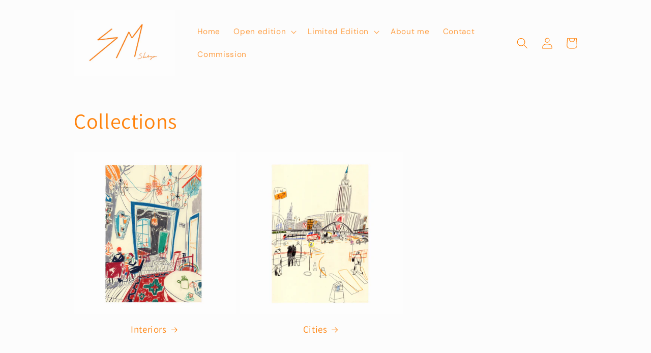

--- FILE ---
content_type: text/javascript
request_url: https://smshaboyan.com/cdn/shop/t/2/compiled_assets/scripts.js?362
body_size: 4077
content:
(function(){var __sections__={};(function(){for(var i=0,s=document.getElementById("sections-script").getAttribute("data-sections").split(",");i<s.length;i++)__sections__[s[i]]=!0})(),function(){if(!(!__sections__["fomo-batman-animation"]&&!window.DesignMode))try{document.addEventListener("DOMContentLoaded",function(){var positions=[{top:12,left:50},{top:50,left:15},{top:85,left:25},{top:50,left:75},{top:50,left:75}],canvas1=document.getElementById("canvas1"),canvas2=document.getElementById("canvas2"),canvas3=document.getElementById("canvas3"),ctx1=canvas1.getContext("2d"),ctx2=canvas2.getContext("2d"),ctx3=canvas3.getContext("2d"),rainthroughnum=500,speedRainTrough=25,RainTrough=[],rainnum=500,rain=[],lightning=[],lightTimeCurrent=0,lightTimeTotal=0,maskTimeCurrent=0,maskTimeTotal=0,logoTimeCurrent=0,logoTimeTotal=0,logoIndex=4,opac=1,skipped=!1,w=canvas1.width=canvas2.width=canvas3.width=window.innerWidth,h=canvas1.height=canvas2.height=canvas3.height=window.innerHeight;window.addEventListener("resize",function(){w=canvas1.width=canvas2.width=canvas3.width=window.innerWidth,h=canvas1.height=canvas2.height=canvas3.height=window.innerHeight});function random(min,max){return Math.random()*(max-min+1)+min}function clearcanvas1(){ctx1.clearRect(0,0,w,h)}function clearcanvas2(){ctx2.clearRect(0,0,canvas2.width,canvas2.height)}function clearCanvas3(){ctx3.globalCompositeOperation="destination-out",ctx3.fillStyle="rgba(0,0,0,"+random(1,30)/100+")",ctx3.fillRect(0,0,w,h),ctx3.globalCompositeOperation="source-over"}function createRainTrough(){for(var i=0;i<rainthroughnum;i++)RainTrough[i]={x:random(0,w),y:random(0,h),length:Math.floor(random(1,830)),opacity:Math.random()*.2,xs:random(-2,2),ys:random(10,20)}}function createRain(){for(var i=0;i<rainnum;i++)rain[i]={x:Math.random()*w,y:Math.random()*h,l:Math.random()*1,xs:-4+Math.random()*4+2,ys:Math.random()*10+10}}function createLightning(){for(var x=random(100,w-100),y=random(0,h/4),createCount=random(1,3),i=0;i<createCount;i++)single={x,y,xRange:random(5,30),yRange:random(10,25),path:[{x,y}],pathLimit:random(40,55)},lightning.push(single)}function drawRainTrough(i){ctx1.beginPath();var grd=ctx1.createLinearGradient(0,RainTrough[i].y,0,RainTrough[i].y+RainTrough[i].length);grd.addColorStop(0,"rgba(255,255,255,0)"),grd.addColorStop(1,"rgba(255,255,255,"+RainTrough[i].opacity+")"),ctx1.fillStyle=grd,ctx1.fillRect(RainTrough[i].x,RainTrough[i].y,1,RainTrough[i].length),ctx1.fill()}function drawRain(i){ctx2.beginPath(),ctx2.moveTo(rain[i].x,rain[i].y),ctx2.lineTo(rain[i].x+rain[i].l*rain[i].xs,rain[i].y+rain[i].l*rain[i].ys),ctx2.strokeStyle="rgba(174,194,224,0.5)",ctx2.lineWidth=1,ctx2.lineCap="round",ctx2.stroke()}function drawLightning(){for(var i=0;i<lightning.length;i++){var light=lightning[i];light.path.push({x:light.path[light.path.length-1].x+(random(0,light.xRange)-light.xRange/2),y:light.path[light.path.length-1].y+random(0,light.yRange)}),light.path.length>light.pathLimit&&lightning.splice(i,1),ctx3.strokeStyle="rgba(255, 255, 255, .1)",ctx3.lineWidth=3,random(0,15)===0&&(ctx3.lineWidth=6),random(0,30)===0&&(ctx3.lineWidth=8),ctx3.beginPath(),ctx3.moveTo(light.x,light.y);for(var pc=0;pc<light.path.length;pc++)ctx3.lineTo(light.path[pc].x,light.path[pc].y);Math.floor(random(0,30))===1&&(ctx3.fillStyle="rgba(255, 255, 255, "+random(1,3)/100+")",ctx3.fillRect(0,0,w,h)),ctx3.lineJoin="miter",ctx3.stroke()}}function animateRainTrough(){clearcanvas1();for(var i=0;i<rainthroughnum;i++)RainTrough[i].y>=h?RainTrough[i].y=h-RainTrough[i].y-RainTrough[i].length*5:RainTrough[i].y+=speedRainTrough,drawRainTrough(i)}function animateRain(){clearcanvas2();for(var i=0;i<rainnum;i++)rain[i].x+=rain[i].xs,rain[i].y+=rain[i].ys,(rain[i].x>w||rain[i].y>h)&&(rain[i].x=Math.random()*w,rain[i].y=-20),drawRain(i)}function animateLightning(){clearCanvas3(),lightTimeCurrent++;var today=new Date;lightTimeCurrent>=lightTimeTotal&&(createLightning(),lightTimeCurrent=0,lightTimeTotal=200),drawLightning()}function animateLogo(){if(logoTimeCurrent++,logoTimeCurrent>=logoTimeTotal){logoTimeCurrent=0,logoTimeTotal=180;const logo=document.getElementById("logo");logoIndex==positions.length-1?logoIndex=0:logoIndex++;const pos=positions[logoIndex];logo.style.left=`${pos.left}%`,logo.style.top=`${pos.top}%`}}function animateMask(){if(maskTimeCurrent++,maskTimeCurrent>=maskTimeTotal){maskTimeCurrent=0,opac>30?maskTimeTotal=6:maskTimeTotal=9;const cont=document.getElementById("fomo-mask-container");opac-=.01,cont.style.opacity=opac}}function init(){createRainTrough(),createRain(),window.addEventListener("resize",createRainTrough)}init();function animloop(){animateRainTrough(),animateRain(),animateLightning(),animateLogo(),animateMask(),document.getElementById("fomo-mask-container").style.opacity>.25&&!skipped?requestAnimationFrame(animloop):document.getElementById("fomo-mask-container").style.display="none"}if(document.getElementById("skip").addEventListener("click",function(){skipped=!0}),window.sessionStorage.fomobatmanflag){const cont=document.getElementById("fomo-mask-container");cont.style.display="none"}else animloop(),window.sessionStorage.fomobatmanflag=!0})}catch(e){console.error(e)}}(),function(){if(!(!__sections__["fomo-holdingpage"]&&!window.DesignMode))try{let redirect2=function(event){event.preventDefault(),location.href=document.getElementById("redirect_button").dataset.url},isnull2=function(id){const input=document.getElementById(id);return input.value==null||input.value.trim()==""},validateEmailString2=function(email){var re=/(?:[a-z0-9!#$%&'*+/=?^_`{|}~-]+(?:\.[a-z0-9!#$%&'*+/=?^_`{|}~-]+)*|"(?:[\x01-\x08\x0b\x0c\x0e-\x1f\x21\x23-\x5b\x5d-\x7f]|\\[\x01-\x09\x0b\x0c\x0e-\x7f])*")@(?:(?:[a-z0-9](?:[a-z0-9-]*[a-z0-9])?\.)+[a-z0-9](?:[a-z0-9-]*[a-z0-9])?|\[(?:(?:25[0-5]|2[0-4][0-9]|[01]?[0-9][0-9]?)\.){3}(?:25[0-5]|2[0-4][0-9]|[01]?[0-9][0-9]?|[a-z0-9-]*[a-z0-9]:(?:[\x01-\x08\x0b\x0c\x0e-\x1f\x21-\x5a\x53-\x7f]|\\[\x01-\x09\x0b\x0c\x0e-\x7f])+)\])/;return re.test(email)},validateFirstname2=function(event){const nameField=document.getElementById("ContactForm-firstname-field"),errorField=document.getElementById("ContactForm-firstname-error");isnull2("ContactForm-firstname")?(nameField.classList.add("error"),errorField.style.display="block",event.preventDefault()):(errorField.style.display="none",nameField.classList.remove("error"))},validateLastname2=function(event){const nameField=document.getElementById("ContactForm-lastname-field"),errorField=document.getElementById("ContactForm-lastname-error");isnull2("ContactForm-lastname")?(nameField.classList.add("error"),errorField.style.display="block",event.preventDefault()):(errorField.style.display="none",nameField.classList.remove("error"))},validateEmail2=function(event){const emailField=document.getElementById("ContactForm-email-field"),errorField=document.getElementById("ContactForm-email-error"),errorFormatField=document.getElementById("ContactForm-emailformat-error");isnull2("ContactForm-email")?(emailField.classList.add("error"),errorField.style.display="block",event.preventDefault()):(errorField.style.display="none",emailField.classList.remove("error"),validateEmailString2(document.getElementById("ContactForm-email").value)?(emailField.classList.remove("error"),errorFormatField.style.display="none"):(emailField.classList.add("error"),errorFormatField.style.display="block",event.preventDefault()))},validateForm2=function(event){validateFirstname2(event),validateEmail2(event)};var redirect=redirect2,isnull=isnull2,validateEmailString=validateEmailString2,validateFirstname=validateFirstname2,validateLastname=validateLastname2,validateEmail=validateEmail2,validateForm=validateForm2;document.addEventListener("DOMContentLoaded",function(){document.getElementById("btnSubmit")&&document.getElementById("btnSubmit").addEventListener("mousedown",validateForm2),document.getElementById("ContactForm-email")&&document.getElementById("ContactForm-email").addEventListener("blur",validateEmail2),document.getElementById("ContactForm-name")&&document.getElementById("ContactForm-name").addEventListener("blur",validateName),document.getElementById("redirect_button")&&document.getElementById("redirect_button").addEventListener("click",redirect2);const fomoCarouselImages=document.getElementsByClassName("signup-carousel-image"),fomoCarouselCount=fomoCarouselImages.length,unmute=document.getElementById("holding-video-unmute");unmute&&unmute.addEventListener("click",function(){const v=document.getElementById("video");v.muted=!v.muted;const vt=document.getElementById("video-text");v.muted?vt.innerText=vt.dataset.unmute:vt.innerText=vt.dataset.mute});const unmutemobile=document.getElementById("holding-video-unmute-mobile");if(unmutemobile&&unmutemobile.addEventListener("click",function(){const v=document.getElementById("video");v.muted=!v.muted;const vt=document.getElementById("video-text-mobile");v.muted?vt.innerText=vt.dataset.unmute:vt.innerText=vt.dataset.mute}),fomoCarouselImages.length>1){let index=0;const speedSettings=document.getElementsByClassName("fomo-holding-page")[0],speed=speedSettings.dataset&&speedSettings.dataset.speed?speedSettings.dataset.speed*1e3:4e3,swap=setInterval(async function(){const useMobile=window.innerWidth<=900,target=document.getElementsByClassName("fomo-signup-bg")[0];let targetElement=document.getElementsByClassName(`signup-carousel-image-${index}`)[0];if(useMobile){let targetUpdateMobile=document.getElementsByClassName(`signup-carousel-mobile-image-${index}`);targetUpdateMobile.length>0&&(targetElement=targetUpdateMobile[0])}let textElement=document.getElementsByClassName("title-text");if(textElement.length>0){let targetText=document.getElementsByClassName(`signup-carousel-image-text-${index}`)[0];textElement[0].innerText=targetText.innerText}target.style["background-image"]=`url('${targetElement.src}')`;const images=document.getElementsByClassName("signup-carousel-target-image");for(let i=0,c=images.length;i<c;i++)images[i].tagName=="IMG"&&(images[i].src=targetElement.src);index+=1,index==fomoCarouselCount&&(index=0)},speed)}const signupTextPre=document.getElementById("fomo-signup-signedup-text-pre"),signupTextPost=document.getElementById("fomo-signup-signedup-text-post"),queryString=window.location.search;if((signupTextPre||signupTextPost)&&queryString.indexOf("form_type=customer")>-1){const btnSubmit=document.getElementById("btnSubmit"),descriptionTextPre=document.getElementById("fomo-signup-description-text-pre"),descriptionTextPost=document.getElementById("fomo-signup-description-text-post");descriptionTextPost&&(descriptionTextPost.style.display="none"),descriptionTextPre&&(descriptionTextPre.style.display="none"),signupTextPre&&(signupTextPre.style.display="block"),signupTextPost&&(signupTextPost.style.display="block"),btnSubmit.disabled=!0}});const fct=document.getElementById("fomo-holding-countdown-timer"),maxWeek=1e3*60*24*7,maxDay=1e3*60*60*24,calendarButton=document.getElementById("add-to-calendar");if(fct){let addDays2=function(date,days){var result=new Date(date);return result.setDate(result.getDate()+days),result};var addDays=addDays2;const startDate=new Date(fct.dataset.startdate),endDate=new Date(fct.dataset.enddate),calendarEndDate=addDays2(startDate,1),nowTime=new Date().getTime(),startDiff=startDate.getTime()-nowTime;if(calendarButton&&startDiff>0){let ToRFCString2=function(date){const y=date.getFullYear(),m=String(date.getMonth()+1).padStart(2,"0"),d=String(date.getDate()).padStart(2,"0"),h=String(date.getHours()).padStart(2,"0"),mi=String(date.getMinutes()).padStart(2,"0"),s=String(date.getSeconds()).padStart(2,"0");return`${y}${m}${d}T${h}${mi}${s}`};var ToRFCString=ToRFCString2;const start=ToRFCString2(startDate),end=ToRFCString2(calendarEndDate),cDates=`${start}/${end}`;calendarButton.href=`https://calendar.google.com/calendar/render?action=TEMPLATE&dates=${cDates}&details=${calendarButton.dataset.description}&text=${calendarButton.dataset.title}`,calendarButton.style.display="block"}if(!document.getElementById("fomo-holding-page").classList.contains("designmode")){const endDiff=endDate.getTime()-nowTime;new MutationObserver(function(mutations){mutations.forEach(function(mutationRecord){mutationRecord.target.style.overflow=="scroll"&&mutationRecord.target.style.removeProperty("overflow")})}).observe(document.body,{attributes:!0,attributeFilter:["style"]});const showPost=function(){const container=document.getElementById("fomo-holding-page-inner"),style=document.getElementById("holdingpage-stylesheet"),section2=document.getElementById("fomo-holding-page");container.style.display="block",section2.classList.add("post"),style.sheet.cssRules[0].selectorText="body",section2.classList.remove("pre"),section2.classList.remove("hidden")},postTimer=function(){const nt=new Date().getTime(),ed=endDate.getTime()-nt,timer=ed>maxDay?maxDay:ed,timeout=setInterval(function(){ed>0?postTimer():showPost(),clearInterval(timeout)},timer)},sale=function(){const nt=new Date().getTime(),ed=endDate.getTime()-nt,style=document.getElementById("holdingpage-stylesheet");style.sheet.cssRules[0].selectorText="body_ignore",document.getElementById("fomo-holding-page").classList.add("hidden"),postTimer()};if(startDiff<=0&&endDiff>0)sale();else{const section2=document.getElementById("fomo-holding-page"),container=document.getElementById("fomo-holding-page-inner");if(container.style.display="block",startDiff>0){if(section2.classList.add("pre"),maxWeek>startDiff){const timeout=setInterval(function(){sale(),clearInterval(timeout)},startDiff)}}else section2.classList.add("post")}const hbtn=document.getElementById("hidden-button");hbtn.addEventListener("click",function(){var password=prompt("Enter in the password");password.trim()==hbtn.dataset.p&&sale()})}}}catch(e){console.error(e)}}(),function(){if(!(!__sections__["fomo-signup"]&&!window.DesignMode))try{let redirect2=function(event){event.preventDefault(),location.href=document.getElementById("redirect_button").dataset.url},isnull2=function(id){const input=document.getElementById(id);return input.value==null||input.value.trim()==""},validateEmailString2=function(email){var re=/(?:[a-z0-9!#$%&'*+/=?^_`{|}~-]+(?:\.[a-z0-9!#$%&'*+/=?^_`{|}~-]+)*|"(?:[\x01-\x08\x0b\x0c\x0e-\x1f\x21\x23-\x5b\x5d-\x7f]|\\[\x01-\x09\x0b\x0c\x0e-\x7f])*")@(?:(?:[a-z0-9](?:[a-z0-9-]*[a-z0-9])?\.)+[a-z0-9](?:[a-z0-9-]*[a-z0-9])?|\[(?:(?:25[0-5]|2[0-4][0-9]|[01]?[0-9][0-9]?)\.){3}(?:25[0-5]|2[0-4][0-9]|[01]?[0-9][0-9]?|[a-z0-9-]*[a-z0-9]:(?:[\x01-\x08\x0b\x0c\x0e-\x1f\x21-\x5a\x53-\x7f]|\\[\x01-\x09\x0b\x0c\x0e-\x7f])+)\])/;return re.test(email)},validateFirstname2=function(event){const nameField=document.getElementById("ContactForm-firstname-field"),errorField=document.getElementById("ContactForm-firstname-error");isnull2("ContactForm-firstname")?(nameField.classList.add("error"),errorField.style.display="block",event.preventDefault()):(errorField.style.display="none",nameField.classList.remove("error"))},validateLastname2=function(event){const nameField=document.getElementById("ContactForm-lastname-field"),errorField=document.getElementById("ContactForm-lastname-error");isnull2("ContactForm-lastname")?(nameField.classList.add("error"),errorField.style.display="block",event.preventDefault()):(errorField.style.display="none",nameField.classList.remove("error"))},validateEmail2=function(event){const emailField=document.getElementById("ContactForm-email-field"),errorField=document.getElementById("ContactForm-email-error"),errorFormatField=document.getElementById("ContactForm-emailformat-error");isnull2("ContactForm-email")?(emailField.classList.add("error"),errorField.style.display="block",event.preventDefault()):(errorField.style.display="none",emailField.classList.remove("error"),validateEmailString2(document.getElementById("ContactForm-email").value)?(emailField.classList.remove("error"),errorFormatField.style.display="none"):(emailField.classList.add("error"),errorFormatField.style.display="block",event.preventDefault()))},validateForm2=function(event){validateFirstname2(event),validateEmail2(event)};var redirect=redirect2,isnull=isnull2,validateEmailString=validateEmailString2,validateFirstname=validateFirstname2,validateLastname=validateLastname2,validateEmail=validateEmail2,validateForm=validateForm2;document.addEventListener("DOMContentLoaded",function(){document.getElementById("btnSubmit")&&document.getElementById("btnSubmit").addEventListener("mousedown",validateForm2),document.getElementById("ContactForm-email")&&document.getElementById("ContactForm-email").addEventListener("blur",validateEmail2),document.getElementById("ContactForm-name")&&document.getElementById("ContactForm-name").addEventListener("blur",validateName),document.getElementById("redirect_button")&&document.getElementById("redirect_button").addEventListener("click",redirect2);const signupText=document.getElementById("fomo-signup-signedup-text"),queryString=window.location.search;if(signupText&&queryString.indexOf("form_type=customer")>-1){const btnSubmit=document.getElementById("btnSubmit"),descriptionText=document.getElementById("fomo-signup-description-text");descriptionText.style.display="none",signupText.style.display="block",btnSubmit.disabled=!0}})}catch(e){console.error(e)}}(),function(){if(__sections__.footer)try{class LocalizationForm extends HTMLElement{constructor(){super(),this.elements={input:this.querySelector('input[name="locale_code"], input[name="country_code"]'),button:this.querySelector("button"),panel:this.querySelector(".disclosure__list-wrapper")},this.elements.button.addEventListener("click",this.openSelector.bind(this)),this.elements.button.addEventListener("focusout",this.closeSelector.bind(this)),this.addEventListener("keyup",this.onContainerKeyUp.bind(this)),this.querySelectorAll("a").forEach(item=>item.addEventListener("click",this.onItemClick.bind(this)))}hidePanel(){this.elements.button.setAttribute("aria-expanded","false"),this.elements.panel.setAttribute("hidden",!0)}onContainerKeyUp(event){event.code.toUpperCase()==="ESCAPE"&&(this.hidePanel(),this.elements.button.focus())}onItemClick(event){event.preventDefault();const form=this.querySelector("form");this.elements.input.value=event.currentTarget.dataset.value,form&&form.submit()}openSelector(){this.elements.button.focus(),this.elements.panel.toggleAttribute("hidden"),this.elements.button.setAttribute("aria-expanded",(this.elements.button.getAttribute("aria-expanded")==="false").toString())}closeSelector(event){const shouldClose=event.relatedTarget&&event.relatedTarget.nodeName==="BUTTON";(event.relatedTarget===null||shouldClose)&&this.hidePanel()}}customElements.define("localization-form",LocalizationForm)}catch(e){console.error(e)}}(),function(){if(__sections__.header)try{class StickyHeader extends HTMLElement{constructor(){super()}connectedCallback(){this.header=document.getElementById("shopify-section-header"),this.headerBounds={},this.currentScrollTop=0,this.preventReveal=!1,this.predictiveSearch=this.querySelector("predictive-search"),this.onScrollHandler=this.onScroll.bind(this),this.hideHeaderOnScrollUp=()=>this.preventReveal=!0,this.addEventListener("preventHeaderReveal",this.hideHeaderOnScrollUp),window.addEventListener("scroll",this.onScrollHandler,!1),this.createObserver()}disconnectedCallback(){this.removeEventListener("preventHeaderReveal",this.hideHeaderOnScrollUp),window.removeEventListener("scroll",this.onScrollHandler)}createObserver(){new IntersectionObserver((entries,observer2)=>{this.headerBounds=entries[0].intersectionRect,observer2.disconnect()}).observe(this.header)}onScroll(){const scrollTop=window.pageYOffset||document.documentElement.scrollTop;if(!(this.predictiveSearch&&this.predictiveSearch.isOpen)){if(scrollTop>this.currentScrollTop&&scrollTop>this.headerBounds.bottom){if(this.preventHide)return;requestAnimationFrame(this.hide.bind(this))}else scrollTop<this.currentScrollTop&&scrollTop>this.headerBounds.bottom?this.preventReveal?(window.clearTimeout(this.isScrolling),this.isScrolling=setTimeout(()=>{this.preventReveal=!1},66),requestAnimationFrame(this.hide.bind(this))):requestAnimationFrame(this.reveal.bind(this)):scrollTop<=this.headerBounds.top&&requestAnimationFrame(this.reset.bind(this));this.currentScrollTop=scrollTop}}hide(){this.header.classList.add("shopify-section-header-hidden","shopify-section-header-sticky"),this.closeMenuDisclosure(),this.closeSearchModal()}reveal(){this.header.classList.add("shopify-section-header-sticky","animate"),this.header.classList.remove("shopify-section-header-hidden")}reset(){this.header.classList.remove("shopify-section-header-hidden","shopify-section-header-sticky","animate")}closeMenuDisclosure(){this.disclosures=this.disclosures||this.header.querySelectorAll("header-menu"),this.disclosures.forEach(disclosure=>disclosure.close())}closeSearchModal(){this.searchModal=this.searchModal||this.header.querySelector("details-modal"),this.searchModal.close(!1)}}customElements.define("sticky-header",StickyHeader)}catch(e){console.error(e)}}(),function(){if(__sections__["product-recommendations"])try{class ProductRecommendations extends HTMLElement{constructor(){super();const handleIntersection=(entries,observer)=>{entries[0].isIntersecting&&(observer.unobserve(this),fetch(this.dataset.url).then(response=>response.text()).then(text=>{const html=document.createElement("div");html.innerHTML=text;const recommendations=html.querySelector("product-recommendations");recommendations&&recommendations.innerHTML.trim().length&&(this.innerHTML=recommendations.innerHTML),html.querySelector(".grid__item")&&this.classList.add("product-recommendations--loaded")}).catch(e=>{console.error(e)}))};new IntersectionObserver(handleIntersection.bind(this),{rootMargin:"0px 0px 200px 0px"}).observe(this)}}customElements.define("product-recommendations",ProductRecommendations)}catch(e){console.error(e)}}()})();
//# sourceMappingURL=/cdn/shop/t/2/compiled_assets/scripts.js.map?362=
